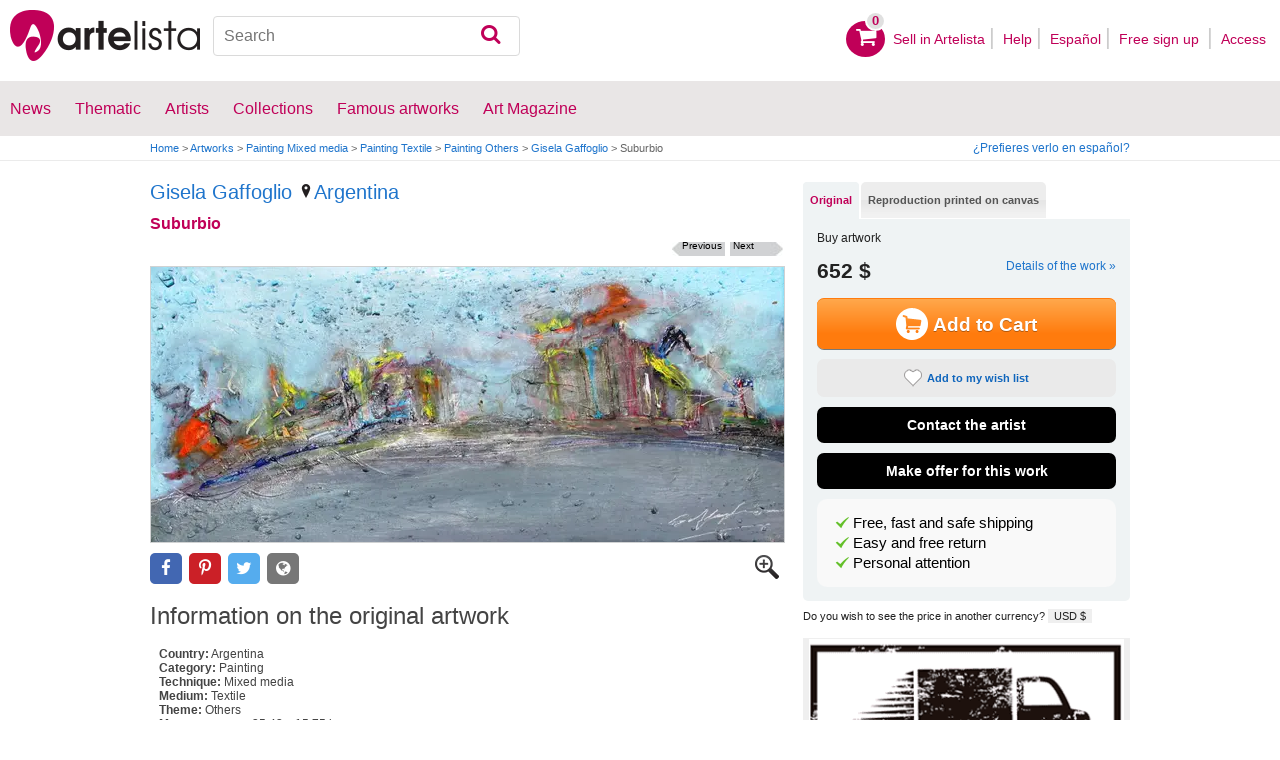

--- FILE ---
content_type: text/html; charset=utf-8
request_url: https://www.artelista.com/en/artwork/3027276474010825-suburbio.html
body_size: 13811
content:
<!doctype html>
<html lang="en" prefix="og: http://ogp.me/ns#">
	<head>
				<meta charset="utf-8">

		<meta name="viewport" content="width=device-width, initial-scale=1, minimum-scale=1, maximum-scale=5">

		<title>Suburbio, Gisela Gaffoglio - Artelista</title>
		<meta name="description" content="Buy Suburbio - Painting from Gisela Gaffoglio for 652,00 USD on Artelista, with free shipping and return worldwide">
		<meta name="keywords" content="Mixed media,Textile,Others,Painting">

		<meta name="apple-mobile-web-app-title" content="Artelista">
		<meta name="application-name" content="Artelista">
		<meta name="theme-color" content="#C00058">
		<meta name="msapplication-TileColor" content="#B91D47">

        
		<meta property="og:title" content="Suburbio, Gisela Gaffoglio - Artelista"/>
<meta property="og:url" content="https://www.artelista.com/en/artwork/3027276474010825-suburbio.html"/>
<meta property="og:image" content="https://artwork.art-cdn.com/1101159/gigigaffoglio-pintura-suburbio_633x550.jpg"/>
<meta property="og:site_name" content="Artelista"/>
<meta property="og:description" content="Buy Suburbio - Painting from Gisela Gaffoglio for 652,00 USD on Artelista, with free shipping and return worldwide"/>
<meta property="fb:app_id" content="155847597772439"/>

                <link rel="dns-prefetch" href="https://res.art-cdn.com">
        <link rel="dns-prefetch" href="https://artwork.art-cdn.com">
        <link rel="dns-prefetch" href="https://user.art-cdn.com">
        <link rel="dns-prefetch" href="https://www.googletagmanager.com">
        <link rel="dns-prefetch" href="https://pagead2.googlesyndication.com">

				<link rel="apple-touch-icon" sizes="180x180" href="https://res.art-cdn.com/images/logo/icon/apple-touch-icon.png">
		<link rel="icon" type="image/png" sizes="32x32" href="https://res.art-cdn.com/images/logo/icon/favicon-32x32.png">
		<link rel="icon" type="image/png" sizes="16x16" href="https://res.art-cdn.com/images/logo/icon/favicon-16x16.png">
		<link rel="manifest" href="https://res.art-cdn.com/site.webmanifest">
		<link rel="mask-icon" href="https://res.art-cdn.com/images/logo/icon/safari-pinned-tab.svg" color="#C00058">
		<link rel="shortcut icon" href="https://res.art-cdn.com/images/logo/icon/favicon.ico">

							
			<link rel="alternate" hreflang="en" href="https://www.artelista.com/en/artwork/3027276474010825-suburbio.html">
			<link rel="alternate" hreflang="es" href="https://www.artelista.com/obra/3027276474010825-suburbio.html">
		
				<link rel="stylesheet" href="https://res.art-cdn.com/19.2/css/principales.css">

									<link rel="stylesheet" href="https://res.art-cdn.com/19.2/css/obra2.css">
					
					<link rel="stylesheet" href="https://res.art-cdn.com/19.2/css/ficha.css">
		
		
		
					<link rel="stylesheet" href="https://res.art-cdn.com/19.2/css/libs/1.8.23.jquery-ui.css">
		
		<link rel="stylesheet" href="https://res.art-cdn.com/19.2/css/libs/fancybox/jquery.fancybox-1.3.4.css">

		
		
		
		
		
		
		
		
		<link rel="stylesheet" href="https://res.art-cdn.com/19.2/css/responsive.css">

				
		<script>
		window["gtag_enable_tcf_support"] = true;
</script>
<script async src="https://www.googletagmanager.com/gtag/js?id=G-1VML66L1LS"></script>
<script>
	window.dataLayer = window.dataLayer || [];
	function gtag(){dataLayer.push(arguments);}

		gtag("consent", "default", {
		"ad_user_data": "denied",
		"ad_personalization": "denied",
		"ad_storage": "denied",
		"analytics_storage": "denied",
		"wait_for_update": 500
	});

		window.googlefc = window.googlefc || {};
	window.googlefc.callbackQueue = window.googlefc.callbackQueue || [];

	window.googlefc.callbackQueue.push({
		"CONSENT_DATA_READY": () => __tcfapi("addEventListener", 2.2, (data) => {
			if (data.gdprApplies) {
								gtag("consent", "update", {
										"analytics_storage": data.publisher.consents["8"] ? "granted" : "denied"
				});
			} else {
								gtag("consent", "update", {
					"ad_user_data": "granted",
					"ad_personalization": "granted",
					"ad_storage": "granted",
					"analytics_storage": "granted"
				});
			}
		})
	});

		gtag("js", new Date());
	gtag("config", "G-1VML66L1LS", {
				"currency": "USD",
		"transport_type": "beacon"
	});

	</script>
			<script>
		var googletag = googletag || {};
		googletag.cmd = googletag.cmd || [];

		(function() {
			var gads = document.createElement('script');
			gads.async = true;
			gads.type = 'text/javascript';
			var useSSL = 'https:' == document.location.protocol;
			gads.src = (useSSL ? 'https:' : 'http:') +
			'//www.googletagservices.com/tag/js/gpt.js';
			var node = document.getElementsByTagName('script')[0];
			node.parentNode.insertBefore(gads, node);
		})();
	</script>
		<script>
	navigator.sendBeacon && navigator.sendBeacon(atob("aHR0cHM6Ly93d3cuYXJ0ZWxpc3RhLmNvbS9lbi9zdGF0cw=="), '{"awv":[1102158,1768697438,"ad54e26a361ba2ff14064ecca018eed91a3157231f80d2f9f0d8eaaf69444d67"]}');
</script>
	</head>

	
	<body>
		<header id="dsk">
			<div id="header-first">
				<div id="header-mobile-left">
					<i data-menu="mobile-menu-header" class="mobile-menu-toggle fa fa-menu"></i>
				</div>

				<div class="fl-left logo">
					<a href="https://www.artelista.com/en/">
						<img src="https://res.art-cdn.com/img/logo/artelista.png" srcset="https://res.art-cdn.com/img/logo/artelista-2x.png 2x" title="Artelista The greatest art window" alt="Artelista The greatest art window" width="190" height="51">

											</a>
				</div>

				<div id="mobile-cart" data-append="header-cart" data-mq="mobile"></div>

				<div class="buscador-header" data-append="header-search" data-mq="desktop">
					<form id="frm_search" role="search" method="get" class="searchform" action="https://www.artelista.com/en/search_results.php">
						<div class="searchboxwrapper">
							<input class="searchbox" type="search" id="search_box" name="q" placeholder="Search" aria-label="Search">
							<button type="submit" class="searchsubmit action-btn no_popular_subjects fa fa-search" id="searchsubmit" aria-label="Search"></button>
						</div>
					</form>
				</div>

								<nav id="header-user-desktop">
					<ul class="fl-right private-menu" data-append="header-user" data-mq="desktop">
						<li id="header-cart-desktop" data-append="header-cart" data-mq="desktop">
							<a href="https://www.artelista.com/en/cartosc.html" class="cart" title="See cart">
								<div class="num-cart"><span id="itemCartsNumber">0</span></div>
								<div class="bg-pink-icon"><i class="fa fa-basket"></i></div>
							</a>
						</li>

													<li>
								<a href="https://www.artelista.com/en/selling-on-artelista.html">Sell ​​in Artelista</a>
							</li>
						
						<li>
							<a href="https://www.artelista.com/en/help.html">Help</a>
						</li>

						<li>
							<a href="https://www.artelista.com/obra/3027276474010825-suburbio.html" hreflang="es">Español</a>
						</li>

													<li>
								<a href="https://www.artelista.com/en/signup.html" class="trackevent" id="track_signup">Free sign up&nbsp;</a>
							</li>

							<li id="login-box-menu">
								<a href="https://www.artelista.com/en/login.php" rel="login-box" class="view-modal-box trackevent" id="track_login">Access</a>

								<i class="submenu-toggle fa fa-up-dir"></i>

								<div class="ventana-modal submenu" id="login-box">
									<div class="flecha"></div>
									<div id="ventana-modal-interior">
										<form method="post" action="https://www.artelista.com/en/login.php">
											<input type="email" placeholder="E-mail" name="email">
											<input type="password" style="margin-bottom:0" placeholder="Password" name="pass">

											<label id="login-box-remember">
												<input type="checkbox" value="1" name="recordar" checked>
												<span>Remember me</span>
											</label>

											<div id="login-box-button">
												<button type="submit" class="button-fucsia">Access</button>
											</div>

											<a href="https://www.artelista.com/en/renew.php" class="modal-password">Forgot your password?</a>
											<div class="recaptcha"></div>

<div class="recaptcha-text">
	Protected by reCAPTCHA | <a href="https://policies.google.com/privacy?hl=en" target="_blank" rel="noopener">Privacy</a> - <a href="https://policies.google.com/terms?hl=en" target="_blank" rel="noopener">Terms</a>
</div>

<div class="form-orders-error recaptcha-error error-g-recaptcha-response">
	<p>It is necessary to validate that you are not a robot.</p>
</div>											<div class="clearfix"></div>
										</form>
									</div>
								</div>
							</li>
											</ul>
				</nav>

											</div>

			<div class="clear"></div>

							<div class="header-second">
					<nav>
						<ul class="menu-general" data-append="header-menu" data-mq="desktop">
							<li>
								<a href="https://www.artelista.com/en/pro/art-T0ENP0E0V0-0-0Lall.html">News</a>
								<i class="submenu-toggle fa fa-up-dir"></i>

								<div class="submenu">
									 <div class="col_1">
										<ul>
											<li><a href="https://www.artelista.com/en/pro/painting-T1ENP0E0V0-0-0Lall.html">Painting</a></li>
											<li><a href="https://www.artelista.com/en/pro/sculpture-T2ENP0E0V0-0-0Lall.html">Sculpture</a></li>
											<li><a href="https://www.artelista.com/en/pro/drawing-T3ENP0E0V0-0-0Lall.html">Drawing</a></li>
											<li><a href="https://www.artelista.com/en/pro/photography-T5ENP0E0V0-0-0Lall.html">Photography</a></li>
											<li><a href="https://www.artelista.com/en/pro/engravings-technique-screen-printing-T4ENP0E0V0-0-0Lall.html">Engravings</a></li>
											<li><a href="https://www.artelista.com/en/pro/collage-T6ENP0E0V0-0-0Lall.html">Collage</a></li>
											<li><a href="https://www.artelista.com/en/pro/net-artdigital-art-T8ENP0E0V0-0-0Lall.html">NetArt</a></li>
										</ul>
									</div>

									<div class="col_1">
										<ul>
											<li><a href="https://www.artelista.com/en/pro.html">Professional artists</a></li>
										</ul>
									</div>
								</div>
							</li>

							<li>
								<a href="https://www.artelista.com/en/catalogue.html">Thematic</a>
								<i class="submenu-toggle fa fa-up-dir"></i>

								<div class="submenu">
																												<div class="col_1">
											<ul>
																																							<li><a href="https://www.artelista.com/en/tags/abstract">Abstract</a></li>
																																																				<li><a href="https://www.artelista.com/en/tags/cities">Urban</a></li>
																																																				<li><a href="https://www.artelista.com/en/tags/landscape">Landscape</a></li>
																																																				<li><a href="https://www.artelista.com/en/tags/marine">Marine</a></li>
																																																				<li><a href="https://www.artelista.com/en/tags/ethnic">Ethnic</a></li>
																																				</ul>
										</div>
																			<div class="col_1">
											<ul>
																																							<li><a href="https://www.artelista.com/en/tags/nudes">Nudes</a></li>
																																																				<li><a href="https://www.artelista.com/en/tags/figure">Figure</a></li>
																																																				<li><a href="https://www.artelista.com/en/tags/animals">Animals</a></li>
																																																				<li><a href="https://www.artelista.com/en/tags/music">Music</a></li>
																																																				<li><a href="https://www.artelista.com/en/tags/interior+views">Interiors</a></li>
																																				</ul>
										</div>
																			<div class="col_1">
											<ul>
																																							<li><a href="https://www.artelista.com/en/tags/portrait">Portrait</a></li>
																																																				<li><a href="https://www.artelista.com/en/tags/still+life">Still lifes</a></li>
																																																				<li><a href="https://www.artelista.com/en/tags/floral">Floral</a></li>
																																																				<li><a href="https://www.artelista.com/en/tags/sport">Sports</a></li>
																																																				<li><a href="https://www.artelista.com/en/tags/historic">History</a></li>
																																				</ul>
										</div>
																			<div class="col_1">
											<ul>
																																																</ul>
										</div>
																	</div>
							</li>

							<li>
								<a href="https://www.artelista.com/en/artist/a" class="trackevent" id="track_artistas">Artists</a>
								<i class="submenu-toggle fa fa-up-dir"></i>

								<div class="submenu">
									<div class="col_1">
										<ul>
											<li><a href="https://www.artelista.com/en/artist/a-Spain_P1.html" title="Artists from Spain">Spain</a></li>
											<li><a href="https://www.artelista.com/en/artist/a-Argentina_P10.html" title="Artists from Argentina">Argentina</a></li>
											<li><a href="https://www.artelista.com/en/artist/a-Mexico_P118.html" title="Artists from Mexico">Mexico</a></li>
											<li><a href="https://www.artelista.com/en/artist/a-Colombia_P41.html" title="Artists from Colombia">Colombia</a></li>
											<li><a href="https://www.artelista.com/en/artist/a-Chile_P38.html" title="Artists from Chile">Chile</a></li>
										</ul>
									</div>

									<div class="col_1">
										<ul>
											<li><a href="https://www.artelista.com/en/artist/a" title="Artists from all over the world">Artists from all over the world</a></li>
											<li><a href="https://www.artelista.com/en/famous-artists">Famous artists</a></li>
										</ul>
									</div>
								</div>
							</li>

															<li>
									<span class="menu-element-nolink trackevent" id="track_colecciones">Collections</span>
									<i class="submenu-toggle fa fa-up-dir"></i>

									<div class="submenu">
																					<div class="col_1">
												<ul>
																											<li><a href="https://www.artelista.com/en/art-collections/nude-1007.html" title="Nude">Nude</a></li>
																											<li><a href="https://www.artelista.com/en/art-collections/affordable-abstract-paintings-1023.html" title="Affordable abstract paintings">Affordable abstract paintings</a></li>
																											<li><a href="https://www.artelista.com/en/art-collections/figurative-realism-1037.html" title="Figurative Realism">Figurative Realism</a></li>
																											<li><a href="https://www.artelista.com/en/art-collections/urban-landscapes-1044.html" title="Urban landscapes">Urban landscapes</a></li>
																											<li><a href="https://www.artelista.com/en/art-collections/sculpture-1046.html" title="Sculpture">Sculpture</a></li>
																									</ul>
											</div>
																					<div class="col_1">
												<ul>
																											<li><a href="https://www.artelista.com/en/art-collections/specially-discounted-artworks-1051.html" title="Specially discounted artworks">Specially discounted artworks</a></li>
																											<li><a href="https://www.artelista.com/en/art-collections/portraits-1057.html" title="Portraits">Portraits</a></li>
																											<li><a href="https://www.artelista.com/en/art-collections/surrealism-and-fantastic-realism-1059.html" title="Surrealism and Fantastic Realism">Surrealism and Fantastic Realism</a></li>
																											<li><a href="https://www.artelista.com/en/art-collections/gran-via-madrid-1060.html" title="Gran Via, Madrid">Gran Via, Madrid</a></li>
																											<li><a href="https://www.artelista.com/en/art-collections/hyperrealistic-still-lifes-1062.html" title="Hyperrealistic Still lifes">Hyperrealistic Still lifes</a></li>
																									</ul>
											</div>
																			</div>
								</li>
							
                            <li>
                                <a href="https://www.artelista.com/en/famous-artworks">Famous artworks</a>
                                <i class="submenu-toggle fa fa-up-dir"></i>

                                <div class="submenu">
                                    <div class="col_1">
                                        <ul>
                                            <li><a href="https://www.artelista.com/en/@caspar-david-friedrich">Caspar David Friedrich</a></li>
                                            <li><a href="https://www.artelista.com/en/@claude-monet">Claude Monet</a></li>
                                            <li><a href="https://www.artelista.com/en/@diego-velazquez">Diego Velázquez</a></li>
                                            <li><a href="https://www.artelista.com/en/@edouard-manet">Edouard Manet</a></li>
                                            <li><a href="https://www.artelista.com/en/@francisco-de-goya">Francisco de Goya</a></li>
                                        </ul>
                                    </div>

                                    <div class="col_1">
                                        <ul>
                                            <li><a href="https://www.artelista.com/en/@gustav-klimt">Gustav Klimt</a></li>
                                            <li><a href="https://www.artelista.com/en/@hieronymus-bosch">Hieronymus Bosch</a></li>
                                            <li><a href="https://www.artelista.com/en/@paul-cezanne">Paul Cezanne</a></li>
                                            <li><a href="https://www.artelista.com/en/@paul-gauguin">Paul Gauguin</a></li>
                                            <li><a href="https://www.artelista.com/en/@peter-paul-rubens">Peter Paul Rubens</a></li>
                                        </ul>
                                    </div>

                                    <div class="col_1">
                                        <ul>
                                            <li><a href="https://www.artelista.com/en/@pierre-auguste-renoir">Pierre Auguste Renoir</a></li>
                                            <li><a href="https://www.artelista.com/en/@raphael">Raphael</a></li>
                                            <li><a href="https://www.artelista.com/en/@sandro-botticelli">Sandro Botticelli</a></li>
                                            <li><a href="https://www.artelista.com/en/@tiziano">Tiziano</a></li>
                                            <li><a href="https://www.artelista.com/en/@vincent-van-gogh">Vincent van Gogh</a></li>
                                        </ul>
                                    </div>
                                </div>
                            </li>

							<li>
								<a href="https://www.artelista.com/blog/" target="_blank" class="trackevent" id="track_blog">Art Magazine</a>
								<i class="submenu-toggle fa fa-up-dir"></i>

								<div class="submenu">
									<div class="col_1">
										<ul>
											<li><a href="https://www.artelista.com/blog/category/nuestros-artistas/desde-mi-taller-nuestros-artistas/" target="_blank">From my studio</a></li>
											<li><a href="https://www.artelista.com/blog/category/nuestros-artistas/la-critica-nuestros-artistas/" target="_blank">Review</a></li>
											<li><a href="https://www.artelista.com/blog/category/recursos-para-artistas/" target="_blank">Resources for artists</a></li>
											<li><a href="https://www.artelista.com/blog/category/maestros-del-arte/" target="_blank">Great masters</a></li>
										</ul>
									</div>
								</div>
							</li>
						</ul>
					</nav>
				</div>
			
			<div id="mobile-menu-header" class="mobile-menu menu-left">
				<div class="mobile-menu-cont">
					<ul class="mobile-search">
						<li data-append="header-search" data-mq="mobile"></li>
					</ul>

					<ul data-append="header-user" data-mq="mobile"></ul>
					<ul data-append="header-menu" data-mq="mobile"></ul>
				</div>

				<i class="mobile-menu-close fa fa-cancel"></i>
			</div>

					</header>

									<div id="header2">
					<div class="centrar">
						<div id="camino">
							<h2>
								<span><a href="https://www.artelista.com/en/">Home</a> <span class="separator">&gt;</span> <a href="https://www.artelista.com/en/catalogue.html">Artworks</a> <span class="separator">&gt;</span> <a href="https://www.artelista.com/en/painting-technique-mixed-media-T1ENP0E0V0-0-0LallA31.html">Painting Mixed media</a> <span class="separator">&gt;</span> <a href="https://www.artelista.com/en/painting-medium-textile-T1ENP0E0V0-0-0LallA45.html">Painting Textile</a> <span class="separator">&gt;</span> <a href="https://www.artelista.com/en/painting-theme-others-T1ENP0E0V0-0-0LallA134.html">Painting Others</a> <span class="separator">&gt;</span> <a href="https://gigigaffoglio.artelista.com/en/">Gisela Gaffoglio</a> <span class="separator">&gt;</span> Suburbio</span>
							</h2>

							<div id="alternate-lang-desktop" data-append="alternate-lang" data-mq="desktop">
								<a href="https://www.artelista.com/obra/3027276474010825-suburbio.html" hreflang="es" class="trackevent" id="alternate-lang">¿Prefieres verlo en español?</a>
							</div>

							<div class="borrar"></div>
						</div>
					</div>
				</div>
			
								<div id="obra" class="centrar" itemscope itemtype="https://schema.org/Painting">
		<div id="izq">
				<div id="cabecera_obras">
			<div class="cabecera_titulo">
				<h2 style="font-size: 20px;line-height: inherit;"><a href="https://gigigaffoglio.artelista.com/en/" title="Gisela Gaffoglio" itemprop="author">Gisela Gaffoglio</a>
					<span><a href="https://www.artelista.com/en/painting-from-argentina-T1ENP10E0V0-0-0Lall.html" title="Painting Argentina"><img alt="Location" src="https://res.art-cdn.com/images/locator1.png" loading="lazy"/>Argentina</a></span>
				</h2>

				<h1 itemprop="name" lang="es">Suburbio</h1>

                <div class="flechas_navegacion">
											<div class="flecha_siguiente"><a href="https://www.artelista.com/en/artwork/3767410683612549-la-ciudad-de-la-autopista.html" class="js_flecha_siguiente">Next</a></div>
					
											<div class="flecha_anterior"><a href="https://www.artelista.com/en/artwork/5074027356183930-mis-pensamientos-vendida.html" class="js_flecha_anterior">Previous</a></div>
									</div>
				<div class="borrar"></div>
            </div>

            
            <div class="img_ficha_obra">
				<a href="https://artwork.art-cdn.com/1101159/gigigaffoglio-pintura-suburbio.jpg" title="Suburbio" lang="es" class="zoom" target="_blank">
<img src="https://artwork.art-cdn.com/1101159/gigigaffoglio-pintura-suburbio_633x550.jpg" srcset="https://artwork.art-cdn.com/1101159/gigigaffoglio-pintura-suburbio_633x550@2x.jpg 2x" alt="Suburbio Mixed media Textile Others" itemprop="image" id="js_img_share" class="item-image" width="633" height="275" data-copyright="2015 Gisela Gaffoglio" style="background-color:#939ea3">
</a>
            </div>

				<div class="share-cont share-only-icon" data-url="https://www.artelista.com/en/artwork/3027276474010825-suburbio.html" data-text="Suburbio by Gisela Gaffoglio" data-image="https://artwork.art-cdn.com/1101159/gigigaffoglio-pintura-suburbio_633x550.jpg">
		<a href="https://www.facebook.com/sharer.php?s=100&amp;p%5Btitle%5D=&amp;p%5Bsummary%5D=Suburbio+by+Gisela+Gaffoglio&amp;p%5Burl%5D=https%3A%2F%2Fwww.artelista.com%2Fen%2Fartwork%2F3027276474010825-suburbio.html&amp;p%5Bimages%5D%5B0%5D=https%3A%2F%2Fartwork.art-cdn.com%2F1101159%2Fgigigaffoglio-pintura-suburbio_633x550.jpg" title="Share on Facebook" target="_blank" rel="noopener" class="share share-facebook">
			<i class="fa fa-facebook"></i>		</a>

		<a href="https://www.pinterest.com/pin/create/bookmarklet/?media=https%3A%2F%2Fartwork.art-cdn.com%2F1101159%2Fgigigaffoglio-pintura-suburbio_633x550.jpg&url=https%3A%2F%2Fwww.artelista.com%2Fen%2Fartwork%2F3027276474010825-suburbio.html&is_video=false&description=Suburbio+by+Gisela+Gaffoglio" title="Share on Pinterest" target="_blank" rel="noopener" class="share share-pinterest">
			<i class="fa fa-pinterest"></i>		</a>

		<a href="https://twitter.com/intent/tweet?text=Suburbio+by+Gisela+Gaffoglio+https%3A%2F%2Fwww.artelista.com%2Fen%2Fartwork%2F3027276474010825-suburbio.html" title="Share on Twitter" target="_blank" rel="noopener" class="share share-twitter">
			<i class="fa fa-twitter"></i>		</a>

		<button type="button" class="share share-url" title="Copy link to clipboard" data-tooltip="Link copied to clipboard">
			<i class="fa fa-globe"></i>		</button>

		<button type="button" class="share share-api">
			<i class="fa fa-share"></i>		</button>
	</div>

							<div class="btn_ampliar">
					<a href="https://artwork.art-cdn.com/1101159/gigigaffoglio-pintura-suburbio.jpg" target="_blank" title="Enlarge" data-caption="Suburbio" class="zoom">
						<img alt="Zoom in" src="https://res.art-cdn.com/img/obra/ampliar.png" width="24" height="24"/>
					</a>
				</div>
			
		<div class="borrar"></div>
		</div> 		<div class="borrar"></div>

		<div data-append="artwork-tabs" data-mq="mobile"></div>

				<h2 style="margin-bottom: 10px;">Information on the original artwork</h2>
                <div id="info_obra" class="artwork_info">

                    <ul>
                        <li><b>Country:</b> Argentina</li>
                        <li><b>Category:</b> <span itemprop="genre">Painting</span></li>
                        <li><b>Technique:</b> Mixed media</li><li><b>Medium:</b> Textile</li><li><b>Theme:</b> Others</li>                                                    <li><b>Measurements:</b> 35.43 x 15.75 in</li>
                                                                            <li><b>At Artelista since:</b> <span itemprop="datePublished" content="2015-09-09 00:00:00">Wednesday 9th of September 2015</span></li>
						                                                                            <li><b>Tags:</b> <span  itemprop="keywords"><a href="https://www.artelista.com/en/tags/casas" class="js_tags">casas</a>, <a href="https://www.artelista.com/en/tags/caserio" class="js_tags">caserio</a>, <a href="https://www.artelista.com/en/tags/barrio" class="js_tags">barrio</a>, <a href="https://www.artelista.com/en/tags/suburbio" class="js_tags">suburbio</a>, <a href="https://www.artelista.com/en/tags/arte-emergente" class="js_tags">arte emergente</a>, <a href="https://www.artelista.com/en/tags/affordable-art" class="js_tags">affordable art</a></span></li>
                                            </ul>
                    <p>
                    	                    		© All rights reserved                    	                    </p>

		</div>                                 <div class="borrar no-borrar-lowres"></div>
                <h2>Artwork description</h2>
                <div class="artwork_info">
                    <p itemprop="description" lang="es">Este caserio tan típico de las afueras de la ciudad está lleno de color, movimiento y alegría.</p>
                </div>
                                <h2>Artist information</h2>
                <div class="artwork_bio">
                                    	<p style="float:right;">See more information about <a href="https://gigigaffoglio.artelista.com/en/" title="Gisela Gaffoglio">Gisela Gaffoglio</a></p>
                </div>

                	                <a href="#view-form-orders" id="contact-form-bottom" class="button-ficha flat black contact-form" target="_blank">
	                    Contact the artist	                </a>
                
                <div class="borrar"></div>

        		<div id="comentarios_obras">
			                        <input type="hidden" value="1102158" id="view-artComments">
                        <div class="titulo_obra2">
                            <ul class="left">
                                <li class="left"><img id="flecha_art" src="https://res.art-cdn.com/img/obra/flecha.png" alt="Arrow" height="6" width="6" />Reviews (0)</li>
                            </ul>
                        </div>
                        <div class="caja-01 margen-25" id="div-artComments"></div>
						<div class="borrar"></div>
		</div>                
                                                     <div id="recomendacion_artelista">
			<div class="titulo_obra">Artelista recommendations</div>
                                                <div class="links_relacionadas">
                            <p><a href="https://www.artelista.com/en/painting-theme-others-T1ENP0E0V0-0-0LallA134.html" target="_top" class="js_relatedSearch">See other paintings by Others</a></p>
			</div>
                        			<div class="imagenes_recomendadas">
									<a href="https://www.artelista.com/en/artwork/6928458948926474-laeleia.html" target="_top" title="Laeléia" class="js_related">
						<img src="https://artwork.art-cdn.com/1140415/carla-fatio-pintura-laeleia_119x91.jpg" srcset="https://artwork.art-cdn.com/1140415/carla-fatio-pintura-laeleia_119x91@2x.jpg 2x" alt="Laeléia" width="98" height="91" loading="lazy" style="background-color:#8b6d6a">
					</a>
									<a href="https://www.artelista.com/en/artwork/9083994651888042-rosa-em-eros.html" target="_top" title="Rosa em Eros" class="js_related">
						<img src="https://artwork.art-cdn.com/1140413/carla-fatio-pintura-rosa-em-eros_119x91.jpg" srcset="https://artwork.art-cdn.com/1140413/carla-fatio-pintura-rosa-em-eros_119x91@2x.jpg 2x" alt="Rosa em Eros" width="119" height="88" loading="lazy" style="background-color:#6f5f64">
					</a>
									<a href="https://www.artelista.com/en/artwork/5509670230999577-bajando-la-tarde.html" target="_top" title="Bajando la tarde" class="js_related">
						<img src="https://artwork.art-cdn.com/1136790/gigigaffoglio-pintura-bajando-la-tarde_119x91.jpg" srcset="https://artwork.art-cdn.com/1136790/gigigaffoglio-pintura-bajando-la-tarde_119x91@2x.jpg 2x" alt="Bajando la tarde" width="61" height="91" loading="lazy" style="background-color:#c9c7bc">
					</a>
									<a href="https://www.artelista.com/en/artwork/8996034876449380-la-usina-creativa.html" target="_top" title="La usina creativa" class="js_related">
						<img src="https://artwork.art-cdn.com/1131564/gigigaffoglio-pintura-la-usina-creativa_119x91.jpg" srcset="https://artwork.art-cdn.com/1131564/gigigaffoglio-pintura-la-usina-creativa_119x91@2x.jpg 2x" alt="La usina creativa" width="105" height="91" loading="lazy" style="background-color:#a1a595">
					</a>
							</div>
                                                <div class="links_relacionadas">
                            <p><a href="https://www.artelista.com/en/category/painting.html" target="_top" class="js_relatedSearch">See pictures with other techniques</a></p>
			</div>
                        <div class="related-links imagenes_recomendadas" style="margin-bottom:10px;">

                           <a class="js_relatedSearch" href="https://www.artelista.com/en/painting-technique-watercolour-T1ENP0E0V0-0-0LallA2.html" target="_top" title="Paintings Watercolor" style="margin-left: 45px;">Paintings Watercolor</a>
                           <a class="js_relatedSearch" href="https://www.artelista.com/en/painting-technique-acrylic-T1ENP0E0V0-0-0LallA3.html" target="_top" title="Paintings Acrylic" style="margin-left: 55px;">Paintings Acrylic</a>
                           <a class="js_relatedSearch" href="https://www.artelista.com/en/painting-technique-oil-T1ENP0E0V0-0-0LallA1.html" target="_top" title="Paintings Oil" style="margin-left: 65px;">Paintings Oil</a>
                           <a class="js_relatedSearch" href="https://www.artelista.com/en/painting-technique-glazing-T1ENP0E0V0-0-0LallA27.html" target="_top" title="Paintings Stained glass" style="margin-left: 75px;">Paintings Stained glass</a>
			</div>


                        		</div>                 
		                		<div id="busquedas_relacionadas">
			<div class="titulo_obra">Related searches</div>
			<div class="links_relacionadas">

                                 <p><a href="https://www.artelista.com/en/painting-from-argentina-T1ENP10E0V0-0-0Lall.html" class="js_relatedSearch">Painting Argentina</a></p><p><a href="https://www.artelista.com/en/painting-price-from-501-to-1000euros-T1ENP0E202V0-0-0Lall.html" class="js_relatedSearch">Painting from 583 to 1162 $</a></p><p><a href="https://www.artelista.com/en/painting-technique-mixed-media-T1ENP0E0V0-0-0LallA31.html" class="js_relatedSearch">Sale of paintings Mixed media</a></p><p><a href="https://www.artelista.com/en/painting-medium-textile-T1ENP0E0V0-0-0LallA45.html" class="js_relatedSearch">Painting Textile</a></p><p><a href="https://www.artelista.com/en/painting-theme-others-T1ENP0E0V0-0-0LallA134.html" class="js_relatedSearch">Sale of paintings Others</a></p><p><a href="https://www.artelista.com/en/painting-technique-mixed-media-theme-others-T1ENP0E0V0-0-0LallA31-134.html" class="js_relatedSearch">To buy Mixed media Others</a></p>			</div>
		</div>
                                
        <div class="derechos_inapropiados">
				<div class="derechos_reservados"><button type="button" class="inapropiado-enlace link" data-id="1102158" id="watch-flag" title="Inappropriate content">Inappropriate content?</button></div>
				<div class="borrar"></div>
				<div class="inapropiado-mensaje" id="watch-flag-content" style="display:none;"></div>
		</div>
                
	</div> 		<div id="der">
                <div data-append="artwork-tabs" data-mq="desktop">
	<div id="tabs">
		
					
					
	    <ul>
	        	        	<li><a href="#tabs-1" class="js-tab">Original</a></li>
	        
	        		        		            <li><a href="#tabs-3" class="js-tab">Reproduction printed on canvas</a></li>
		        				    </ul>

	    	    	    <div id="tabs-1">
	        <div class="precios-fichanueva" style="display:none;">
                <h3>Buy print</h3>

	            <form action="https://www.artelista.com/en/cartosc.html" method="POST" id="artwork_original_form" >
	                <input type="hidden" name="id_artwork" value="1102158">
	                <input type="hidden" name="type" value="original">
	                <div class="contenedor-input original contenedor-input-press tooltip-foto-ficha-original"><input type="radio" name="precios_original" value="original" checked><span>Unique piece</span> 35.43 x 15.75 in<span class="precio">652 $</span></div>
	                <div class="borrar"></div>
	            </form>
	        </div>

	        <div class="comprar-fichanueva" style="padding-bottom:0px;margin-top: 0px;margin-bottom: 5px;">
                <h3>Buy artwork</h3>

	            <div itemprop="offers" itemscope itemtype="https://schema.org/Offer" class="precio-final-fichanueva">
	                 <span itemprop="price">652 $</span>
	                 <a href="#info_obra" class="show_modal_info">Details of the work »</a>
	                 
	                 


	                 <div class="masinfo-fichanueva">
	                    	                    	<button type="button" title="To buy" id="addToCart" class="button-ficha">
	                    		<img src="https://res.art-cdn.com/img/blanco3.png" alt="Shopping cart" width="32" height="32">Add to Cart	                    	</button>
	                   
	                   <button type="button" class="button-ficha flat gray marcar-favorito js_no_fav_select tooltip btn_megusta" data-artwork-id="1102158">
	                   		<i></i>Add to my wish list	                   </button>

	                   <a href="https://www.artelista.com/en/favourites.html" class="button-ficha flat gray marcar-favorito js_fav_select tooltip" target="_blank" style="display:none">
	                   		<i></i>Added to your wish list	                   </a>

	          			<a href="#view-form-orders" class="button-ficha flat black contact-form" target="_blank">
	                        Contact the artist	              		</a>

							                  	 <a href="#view-hacer-oferta" class="button-ficha flat black contact-oferta" target="_blank">
	                       	Make offer for this work	                     </a>
							                </div>
	            </div>
	            <div class="borrar"></div>
	            <div class="obra-caja-motivos">
	            <ul>
	                <li>
	                	<button type="button" class="link" style="color:black" data-modal="warranty_shipping">Free, fast and safe shipping</button>
	                </li>
	                <li>
	                    <button type="button" class="link" style="color:black" data-modal="warranty_return">Easy and free return</button>
	                </li>
	                <li>
	                	<button type="button" class="link" style="color:black" data-modal="warranty_customer_service">Personal attention</button>
	                </li>

	            </ul>

	        </div>

	        </div>
	    </div>

	    
	    	    		    		    			    <div id="tabs-3">
			        <div class="precios-fichanueva">
                        <h3>Buy print</h3>

			            <form>
			                <div class="contenedor-input contenedor-input-press tooltip-foto-ficha"><input type="radio" name="precios_2" value="s" class="js_size_selector" checked><span>Little</span> 18.6 x 7.9 in<span class="precio" id="js_price_2_s">210 $</span></div>
			                <div class="borrar"></div>
			                <div class="contenedor-input tooltip-foto-ficha"><input type="radio" name="precios_2" class="js_size_selector" value="l"><span>Medium</span> 36.3 x 15.8 in<span class="precio" id="js_price_2_l">354 $</span></div>
			                <div class="borrar"></div>
			                <div class="contenedor-input tooltip-foto-ficha"><input type="radio" name="precios_2" class="js_size_selector" value="xl"><span>Big</span> 54 x 23.3 in<span class="precio" id="js_price_2_xl">447 $</span></div>
			                <div class="borrar"></div>
			                <div class="contenedor-input tooltip-foto-ficha">
			                   <input type="radio" name="precios_2" class="js_size_selector" value="custom"><span>Personalized</span><span style="display: none;">18.6 x 7.9 in</span><span class="precio" id="js_price_2_custom" style="display:none;">210 $</span>			                    <div class="contenedor-medidas-personalizadas" id="js_custom_slider_2" style="display:none;">
			                        <div class="medidas_cuadros no_seleccionable">
			                            <input type="hidden" id="the_width_2" value="470">
			                            <input type="hidden" id="the_height_2" value="200">

			                            <input type="hidden" id="the_width_2_s" value="470">
			                            <input type="hidden" id="the_height_2_s" value="200">

			                            <input type="hidden" id="the_width_2_l" value="920">
			                            <input type="hidden" id="the_height_2_l" value="400">

			                            <input type="hidden" id="the_width_2_xl" value="1370">
			                            <input type="hidden" id="the_height_2_xl" value="590">

			                            <input type="hidden" id="the_max_width_2">

			                            <p><i>Choose your size:</i> <span id="size_actual_2" >18.2 x 7.9 in</span></p>
			                            <div class="medidas_cuadros_centro">
			                                <div class="cuadro_min minslide" id="cuadromin_2">Min</div>
			                                <div class="prueba_flecha"><img src="https://res.art-cdn.com/img/obra/slider_izq.png" alt="Left slider" height="18" width="25" class="minslide" id="min_2"/></div>
			                                <div class="opciones-repro-deslizador">
			                                    <div class="deslizador-slide">
			                                        <div class="opciones-repro-deslizador-slider size_slider" id="size_slider_2"></div>
			                                    </div>
			                                    </div>
			                                <div class="prueba_flecha2"><img src="https://res.art-cdn.com/img/obra/slider_der.png" alt="Left slider" height="18" width="21" class="maxslide" id="max_2"/></div>
			                                <div class="cuadro_max maxslide" id="cuadromax_2">Max</div>
			                            </div>
			                            <div class="borrar"></div>
			                            <div class="medida_min">18.6 x 7.9 in</div>
			                            <div class="medida_max">54 x 23.3 in</div>
			                            <div class="borrar"></div>
			                        </div>
			                    </div>
			                </div>
			                <div class="borrar"></div>
			            </form>
			        </div>
			        
			        <div class="comprar-fichanueva" style="padding-bottom: 5px;margin: 0;">
			            			                 <span id="final_price_2_min" style="font-size: 21px;font-weight: bold;">210 $</span>
			            
			            <div itemprop="offers" itemscope itemtype="https://schema.org/Offer" class="precio-final-fichanueva">
				            <div class="masinfo-fichanueva">
				                <p style="color:green;font-size: 14px;">Delivery between 5 and 7 days</p>

				                
			                    <a href="#artwork_masinfo" class="show_modal_masinfo" style="font-size: 0.5em;font-weight: 100;margin-left: 2px;">Details of the work »</a>

			                    			                    											<button type="button" title="To buy" id="print_2" class="button-ficha addToPrintCart" style="font-size: 0.9em;margin-bottom: 10px;">
				                    		<img src="https://res.art-cdn.com/img/blanco3.png" alt="Shopping cart" width="32" height="32"><span>Add to Cart</span>
				                    	</button>
			                    				                   	
			                   <button type="button" class="button-ficha flat gray marcar-favorito js_no_fav_select btn_megusta tooltip" data-artwork-id="1102158">
			                   		<i></i>Add to my wish list			                   </button>

			                   <a href="https://www.artelista.com/en/favourites.html" class="button-ficha flat gray marcar-favorito js_fav_select tooltip" target="_blank" style="display:none">
			                   		<i></i>Added to your wish list			                   </a>

												                    <a href="#view-form-orders" class="button-ficha flat black contact-form" target="_blank" style="color:white;padding-left: 0;background-color:black;font-size: 14px;" >
				                        Contact the artist				                    </a>
			         							            </div>
			            </div>
			            <div class="borrar"></div>
			            <div class="obra-caja-motivos">
			                <ul>
				                <li>
				                    <button type="button" class="link" style="color:black" data-modal="warranty_shipping">Free, fast and safe shipping</button>
				                </li>
				                <li>
				                	<button type="button" class="link" style="color:black" data-modal="warranty_return">Easy and free return</button>
				                </li>
				                <li>
				                    <button type="button" class="link" style="color:black" data-modal="warranty_customer_service">Personal attention</button>
				                </li>
				            </ul>
			            </div>
			        </div>
			    </div>
		    
	        <input type="hidden" id="id_artwork" value="1102158">

	        	            <input type="hidden" id="height_factor_2" value="0.4346485819975">
	            <input type="hidden" id="ini_size_slider_2" value="470">
	            <input type="hidden" id="fin_size_slider_2" value="1370">
	        	            <input type="hidden" id="height_factor_3" value="0.4346485819975">
	            <input type="hidden" id="ini_size_slider_3" value="470">
	            <input type="hidden" id="fin_size_slider_3" value="1370">
	        
	        <input type="hidden" id="user_size_symbol" value="in">
	        <input type="hidden" id="user_size_code" value="IN">

	        <form id="artwork_repro_form" action="https://www.artelista.com/en/cartosc.html" method="POST">
		        <input type="hidden" name="type" value="3" />
		        <input type="hidden" name="id_artwork" value="1102158" />
		        <input type="hidden" name="item_type" value="artwork" />
		        <input type="hidden" name="data" />
		        <input type="hidden" name="units" value="1" />
	        </form>
	    
        <div style="margin-top: 8px;">
            <span>
            Do you wish to see the price in another currency? <button type="button" class="only-currency-select" id="currency_price_change">USD $</button>
            </span>
        </div>
	</div>
</div>


<button type="button" title="Free shipping and return" id="banner-envio" style="display:block;margin-top:10px;text-align:center" data-modal="warranty_shipping">
	<img src="https://res.art-cdn.com/img/gratis327.png" alt="Free shipping and return" loading="lazy" style="width:auto;height:auto;max-width:100%"/>
</button>

<div style="width: 100%;box-sizing: border-box;" class="autor-caja-motivos" data-dynamic="artwork_security"></div>

<input type="hidden" id="js_selected_tab" value="0">



<div id="tooltip-foto"></div>
<div class="borrar" style="margin-bottom: 50px;"></div>


                <div class="borrar"></div>

                    		<div class="caja_imagenes">
                                                <div class="titulo_imagenes">
				<p>Works for sale <a href="https://gigigaffoglio.artelista.com/en/" title="Other works by Gisela Gaffoglio">Gisela Gaffoglio</a></p>
			</div>
			<div class="cuadro_imagenes">
                <a href="https://www.artelista.com/en/artwork/5888452169455812-allegro.html" title="Allegro" class="js_related" lang="es">
                    	<img src="https://artwork.art-cdn.com/1127193/gigigaffoglio-pintura-allegro_119x91.jpg" srcset="https://artwork.art-cdn.com/1127193/gigigaffoglio-pintura-allegro_119x91@2x.jpg 2x" alt="Allegro" width="85" height="91" loading="lazy" style="background-color:#968e76">
				</a><a href="https://www.artelista.com/en/artwork/6579108810728186-locura-en-azul.html" title="Locura en azul" class="js_related" lang="es">
                    	<img src="https://artwork.art-cdn.com/1042014/gigigaffoglio-pintura-desnudo-locura-en-azul_119x91.jpg" srcset="https://artwork.art-cdn.com/1042014/gigigaffoglio-pintura-desnudo-locura-en-azul_119x91@2x.jpg 2x" alt="Locura en azul" width="71" height="91" loading="lazy" style="background-color:#af9990">
				</a><a href="https://www.artelista.com/en/artwork/8385620815942787-resolviendo-el-problema.html" title="Resolviendo el problema" class="js_related" lang="es">
                    	<img src="https://artwork.art-cdn.com/1007998/gigigaffoglio-pintura-desnudo-resolviendo-el-problema_119x91.jpg" srcset="https://artwork.art-cdn.com/1007998/gigigaffoglio-pintura-desnudo-resolviendo-el-problema_119x91@2x.jpg 2x" alt="Resolviendo el..." width="70" height="91" loading="lazy" style="background-color:#a27a65">
				</a><a href="https://www.artelista.com/en/artwork/5077331367425607-eva-reclinandose-1.html" title="Eva reclinandose 1" class="js_related" lang="es">
                    	<img src="https://artwork.art-cdn.com/1051368/gigigaffoglio-pintura-desnudo-eva-reclinandose-1_119x91.jpg" srcset="https://artwork.art-cdn.com/1051368/gigigaffoglio-pintura-desnudo-eva-reclinandose-1_119x91@2x.jpg 2x" alt="Eva reclinandose 1" width="72" height="91" loading="lazy" style="background-color:#b89b80">
				</a>			</div>
                                            	<div class="titulo_imagenes te_inspiramos">
				<p>Problems finding what you are looking for? At artelista <a href="https://www.artelista.com/en/decorator.html" title="Get inspired" class="js_inspired">we inspire you</a></p>
			</div>
                        
                    <div class="borrar"></div>

		</div>

	</div> 	<div class="borrar"></div>
</div>
	<div style="display: none;">
	    <div id="view-form-orders" class="interior-fancy">
	        <div class="oferta-reproducciones">Contact the artist <img alt="Loading" src="https://res.art-cdn.com/img/ajax-loader.gif" width="16" height="16" style="display:none;" id="form-orders-loading"></div>

	        <form method="post" action="https://www.artelista.com/en/artwork/artwork_orders.php" id="form-orders">
	        	<p style="padding-bottom: 20px;margin-left: 5px;" id="contact-claim-comercial">
		          		            Fill in the following form to contact the artist (Artelista will receive a copy of the message).		          		        </p>

	            <input type="hidden" name="id_artwork" value="1102158">

		        		            <div class="caja-campo">
		                <label for="contact-name">First name</label>
		                <input type="text" name="name" id="contact-name"/>
		            </div>

		            <div class="form-orders-error" id="error-form-orders-name" style="display: none; padding-bottom: 9px; min-height: 30px; width: auto; color: #ED493C; font-weight: 700;">
		                <p>This field is required</p>
		            </div>

		            <div class="caja-campo">
		                <label for="contact-last_name">Surnames</label>
		                <input type="text" name="last_name" id="contact-last_name"/>
		            </div>

		            <div class="form-orders-error" id="error-form-orders-last_name" style="display: none; padding-bottom: 9px; min-height: 30px; width: auto; color: #ED493C; font-weight: 700;">
		                <p>This field is required</p>
		            </div>

		            <div class="caja-campo">
		                <label for="contact-email">E-mail</label>
		                <input type="email" name="email" id="contact-email"/>
		            </div>

		            <div class="form-orders-error" id="error-form-orders-email" style="display: none; padding-bottom: 9px; min-height: 30px; width: auto; color: #ED493C; font-weight: 700;">
		                <p>This field is required</p>
		            </div>

		            <label for="contact-pais">Country</label>

		            <select name="pais" id="contact-pais" class="myPais2" style="margin-top: 2px;width: 272px;height: 37px;">
		                		                	<option value="US" selected>United States</option>
		                		            </select>
		        
	            		            <div class="caja-campo">
			            <label for="contact-telefono">Phone</label>
			            <input type="text" name="telefono" id="contact-telefono"/>
					</div>

					<div class="form-orders-error" id="error-form-orders-telefono" style="display: none; padding-bottom: 9px; min-height: 30px; width: auto; color: #ED493C; font-weight: 700;">
			            <p>This field is required</p>
		            </div>
	            
	            <textarea name="message">I am interested in buying &quot;Suburbio&quot; from &quot;Gisela Gaffoglio&quot;and I have the following doubt: ... </textarea>

	            <div class="form-orders-error" id="error-form-orders-message" style="display: none; padding-bottom: 9px; min-height: 30px; width: auto; color: #ED493C; font-weight: 700;">
	            	<p>Indicate the reason for your query</p>
	            </div>

									<div class="caja-campo" id="contact-terms-cont" style="padding-left: 10px;height: auto">
						<label style="float:none;width: auto;font-weight:normal;cursor:pointer;padding: 0;display: inline;"><input type="checkbox" name="optTermsGeneral" value="1" style="margin-right:5px;vertical-align:text-bottom;display: inline;height: auto;cursor:pointer;float: none;"/>I accept the <a href="https://www.artelista.com/en/legal-conditions.html" target="_blank">Legal conditions of Artelista</a>. *</label>
					</div>

					<div class="form-orders-error" id="error-form-orders-optTermsGeneral" style="display: none; padding-bottom: 9px; min-height: 30px; width: auto; color: #ED493C; font-weight: 700;">
		            	<p>It is necessary that you accept our conditions</p>
		            </div>
				
				<button type="submit" id="form-orders-boton" class="button-ficha">Submit</button>

				<div class="recaptcha"></div>

<div class="recaptcha-text">
	Protected by reCAPTCHA | <a href="https://policies.google.com/privacy?hl=en" target="_blank" rel="noopener">Privacy</a> - <a href="https://policies.google.com/terms?hl=en" target="_blank" rel="noopener">Terms</a>
</div>

<div class="form-orders-error recaptcha-error error-g-recaptcha-response">
	<p>It is necessary to validate that you are not a robot.</p>
</div>
				<div class="clearfix"></div>
			</form>

	         <div id="form-orders-gracias" style="display:none;">
	            	            <p>
	                Thank you for your message.<br>We have sent your query to the artist, who will contact you by email as soon as possible. You can also contact us if you wish in <a href="mailto:customerservice@artelista.com">customerservice@artelista.com</a>.<br>Greetings,<br>The Artelista Team.	            </p>
	            	        </div>
	        <div id="form-orders-alert" style="display:none;">
	            <h2>At this time it is not possible to send the message</h2>
	        </div>
	    </div>
	</div>
<div style="display: none;">
    <div id="view-hacer-oferta" class="interior-fancy">

        <div class="oferta-reproducciones">Make offer for this work <img alt="Loading" src="https://res.art-cdn.com/img/ajax-loader.gif" width="16" height="16" style="display:none;" id="form-oferta-loading"></div>
        <p style="padding-bottom: 20px;margin-left: 5px;" id="offer-claim-comercial">
          Fill in the following form to send your proposal to the artist        </p>

        <form method="post" action="https://www.artelista.com/en/artwork/artwork_oferta.php" id="form-oferta">
            <input type="hidden" name="id_artwork" value ="1102158">

                            <div class="caja-campo">
                    <label for="offer-name">First name</label>
                    <input type="text" name="name" id="offer-name"/>
                </div>

                <div class="form-oferta-error" id="error-form-oferta-name" style="display: none; padding-bottom: 9px; min-height: 30px; width: auto; color: #ED493C; font-weight: 700;">
                    <p>This field is required</p>
                </div>

                <div class="caja-campo">
                    <label for="offer-last_name">Surnames</label>
                    <input type="text" name="last_name" id="offer-last_name"/>
                </div>

                <div class="form-oferta-error" id="error-form-oferta-last_name" style="display: none; padding-bottom: 9px; min-height: 30px; width: auto; color: #ED493C; font-weight: 700;">
                    <p>This field is required</p>
                </div>

                <div class="caja-campo">
                    <label for="offer-email">E-mail</label>
                    <input type="email" name="email" id="offer-email"/>
                </div>

                <div class="form-oferta-error" id="error-form-oferta-email" style="display: none; padding-bottom: 9px; min-height: 30px; width: auto; color: #ED493C; font-weight: 700;">
                    <p>This field is required</p>
                </div>

                <label for="offer-pais">Country</label>

                <select name="pais" id="offer-pais" class="myPais2" style="margin-top: 2px;width: 272px;height: 37px;">
                                            <option value="US" selected>United States</option>
                                    </select>

            
                        <div class="caja-campo">
            <label for="offer-telefono">Phone</label>
            <input type="text" name="telefono" id="offer-telefono"/>
            </div>
            <div class="form-oferta-error" id="error-form-oferta-telefono" style="display: none; padding-bottom: 9px; min-height: 30px; width: auto; color: #ED493C; font-weight: 700;">
            <p>This field is required</p>
            </div>
                        <div class="caja-campo">
            <label for="offer-propuesta">Proposal</label>
            <input type="text" name="propuesta" id="offer-propuesta"/> <span id="offer-propuesta-currency">$</span>
            </div>
            <div class="form-oferta-error" id="error-form-oferta-propuesta" style="display: none; padding-bottom: 9px; min-height: 30px; width: auto; color: #ED493C; font-weight: 700;">
            <p>The offer must be at least 50% of the value of the work</p>
            </div>

            
			<button type="submit" id="form-oferta-boton" class="propuesta button-ficha">Submit</button>

			<div class="recaptcha"></div>

<div class="recaptcha-text">
	Protected by reCAPTCHA | <a href="https://policies.google.com/privacy?hl=en" target="_blank" rel="noopener">Privacy</a> - <a href="https://policies.google.com/terms?hl=en" target="_blank" rel="noopener">Terms</a>
</div>

<div class="form-orders-error recaptcha-error error-g-recaptcha-response">
	<p>It is necessary to validate that you are not a robot.</p>
</div>
							<h6>By submitting this offer, you agree to accept <a href="https://www.artelista.com/en/legal-conditions.html" target="_blank">Legal conditions of Artelista</a></h6>
			
            <div class="clearfix"></div>
		</form>
         <div id="form-oferta-gracias" style="display:none;">
                        <p>
                Thank you for your message.<br>We have sent your query to the artist, who will contact you by email as soon as possible. You can also contact us if you wish in <a href="mailto:customerservice@artelista.com">customerservice@artelista.com</a>.<br>Greetings,<br>The Artelista Team.            </p>
                    </div>
        <div id="form-oferta-alert" style="display:none;">
            <h2>At this time it is not possible to send the message</h2>
        </div>

        <div id="form-oferta-login-alert" style="display:none;">
            <h2>You have to <a href="https://www.artelista.com/en/login.php?ret=artwork&amp;a=1102158" target="_top">log in</a> to <a href="https://www.artelista.com/en/login.php?ret=artwork&amp;a=1102158" target="_top">make an offer</a></h2>
        </div>


    </div>

</div><div id="artwork_masinfo" style="display:none;">

        <div id="modal_masinfo" style="width:380px;">
                                                    <div class="masinfo_interior">
                        <div class="masinfo_interior_titulo">
                                <h2>Canvas</h2>
                        </div>
                        <div class="masinfo_interior_imagen">
                                <img src="https://res.art-cdn.com/img/obra/mas_info/img03.jpg" title="Canvas" alt="Canvas" height="116" width="177"/>
                        </div>
                        <div class="masinfo_interior_descripcion">
                                <ul>
                                    <li>Ideal for decorating of main rooms</li>
                                    <li>Ready to frame in frame</li>
                                    <li>Artistic canvas printing, HP highest quality</li>
                                    <li>Resistant protective varnish. Washable with water</li>
                                    <li>It does not need a frame when having the exterior printed</li>
                                    <li>It is sent rolled in tube. Reduced shipping costs</li>
                                    <li>With Certificate of Authenticity. Duration test + 200 years</li>
                                </ul>
                        </div>
                        <div class="masinfo_interior_pie"><p>Decorate main rooms</p></div>
                </div>
                                <div class="masinfo_interior">
                        <div class="masinfo_interior_titulo">
                                <h2>Canvas with frame</h2>
                        </div>
                        <div class="masinfo_interior_imagen">
                                <img src="https://res.art-cdn.com/img/obra/mas_info/img04.jpg" title="Canvas with frame" alt="Canvas with frame" height="184" width="106"/>
                        </div>
                        <div class="masinfo_interior_descripcion">
                                <span>
                                    <ul>
                                        <li>Ideal to decorate rooms, rooms and special gifts</li>
                                        <li>Ready to hang up No frame needed</li>
                                        <li>Artistic canvas printing, HP highest quality</li>
                                        <li>3.5 cm wooden frame, printed outside width</li>
                                        <li>Resistant protective varnish. Washable with water</li>
                                        <li>It is sent in resistant box</li>
                                        <li>With Certificate of Authenticity. Duration test + 200 years</li>
                                	</ul>
                                </span>
                        </div>
                        <div class="masinfo_interior_recomendado">
                                <img src="https://res.art-cdn.com/img/obra/recomendado.jpg" alt="Artelista recommends you" height="29" width="91" />
                        </div>
                        <div class="masinfo_interior_pie"><p>Decorating rooms,<br/>stays and<br/>special gifts</p></div>
                </div>
                

        </div>
</div>
		<div id="alternate-lang-mobile" data-append="alternate-lang" data-mq="mobile"></div>

					
			
			<div class="clearfix"></div>

			<div id="footer">
				<div class="centrar">
					<div class="pie" style="width:100%">
						<div class="caja-01" style="position:relative;padding-top: 18px">
							<ul class="caja-01 wp20 footer-box-1">
								<li><h4>Artelista</h4></li>
								<li><a href="https://www.artelista.com/en/about-artelista.html">About us</a></li>
								<li><a href="https://www.artelista.com/en/artelista-jobs.html">Jobs</a></li>
								<li><a href="https://www.artelista.com/">Artelista en español</a></li>
							</ul>

							<ul class="caja-01 wp20 footer-box-2">
								<li><h4>Resources for customers</h4></li>
								<li><a href="https://www.artelista.com/en/buying-in-artelista.html">Why buy</a></li>
								<li><a href="https://www.artelista.com/en/how-to-buy-on-artelista.html">Guide to buy</a></li>
								<li><a href="https://www.artelista.com/en/prints.html">Prints</a></li>
								<li><a href="https://www.artelista.com/en/servicios-corporativos.html" class="trackevent" id="track_serviciosCorp" target="_blank" title="Corporate services">Corporate services</a></li>
							</ul>

							<ul class="caja-01 wp20 footer-box-3">
								<li><h4>Resources for artists</h4></li>
								<li><a href="https://www.artelista.com/en/signup.html">Free sign up</a></li>
								<li><a href="https://www.artelista.com/en/how-to-sell-on-artelista.html">Guide to sell</a></li>
								<li><a href="https://www.artelista.com/en/pro-services.html">Promote your work</a></li>
							</ul>

							<ul class="caja-01 wp20 footer-box-4">
								<li><h4>More</h4></li>
								<li><a href="https://www.artelista.com/en/help.html">Help</a></li>
								<li><a href="https://www.artelista.com/en/contact.html">Contact</a></li>
								<li><a href="https://www.artelista.com/en/artist/a">List of artists</a></li>
								<li><a href="https://www.artelista.com/en/art-prints-T0ENP0E0V0-1-0Lall.html">Print shop</a></li>
								<li><a href="https://www.artelista.com/en/legal-conditions.html">Legal conditions</a></li>
								<li><a href="https://www.artelista.com/en/legal-conditions.html#privacy">Privacy and cookie policy</a></li>
								<li><a href="javascript:googlefc.callbackQueue.push(googlefc.showRevocationMessage)">Configure privacy and cookie policy</a></li>
							</ul>

															<div id="footer-boletin" style="float:left;width:500px;margin-top:-45px">
									<form class="caja-01" method="POST" action="https://www.artelista.com/en/signup.html?ret=footer" style="margin-bottom:20px;">
										<div class="caja-01">
											<div class="subcaja-01" style="padding-bottom: 5px;">
												<label for="footer-boletin-email" class="texto17"><strong>Would you like to receive our <span>newsletter?</span></strong></label>
												<p>The latest news from the world of art in your email</p>
											</div>
										</div>

										<fieldset>
											<input type="hidden" name="optEmailPromo" value="1"/>
											<input type="hidden" name="optEmailNews" value="1"/>
											<input style="margin-right: 9px;" type="email" name="email" id="footer-boletin-email" placeholder="Write your email here ..." required/>
										</fieldset>

										<input type="submit" value="Subscribe" class="recibir button-fucsia"/>

										<p id="footer-boletin-terms" style="padding:10px 0 0 19px">
											<label style="float:none;font-weight:normal;cursor:pointer"><input type="checkbox" name="optTermsGeneral" value="1" style="margin-right:5px;vertical-align:text-bottom;cursor:pointer" required/>I accept the <a href="https://www.artelista.com/en/legal-conditions.html" target="_blank" style="float:none;color:#0B437B">Legal conditions of Artelista</a>.</label>
										</p>

										<div class="recaptcha"></div>

<div class="recaptcha-text">
	Protected by reCAPTCHA | <a href="https://policies.google.com/privacy?hl=en" target="_blank" rel="noopener">Privacy</a> - <a href="https://policies.google.com/terms?hl=en" target="_blank" rel="noopener">Terms</a>
</div>

<div class="form-orders-error recaptcha-error error-g-recaptcha-response">
	<p>It is necessary to validate that you are not a robot.</p>
</div>									</form>
								</div>
													</div>
					</div>

					<div class="caja-01"></div>
				</div>
			</div>

			<div class="centrar">
				<img alt="Payment method" src="https://res.art-cdn.com/img/partners.png" id="footer-payment-methods" class="right" loading="lazy"/>
			</div>
		
		<div id="footer2">
			<div class="centrar">
				<ul id="listado-pie" style="border:0">
					<li class="left"><h6><a href="https://www.artelista.com/en/" class="currency-select" id="language">EN</a></h6></li>
					<li style="display:inline; float: left;">/</li>
					<li class="left" style="margin-left: 18px;"><h6><a href="https://www.artelista.com/en/" class="currency-select" id="currency">USD $</a></h6></li>
					<li style="display:inline; float: left;">/</li>
					<li class="left" style="margin-left: 18px;"><h6><a href="https://www.artelista.com/en/" class="currency-select" id="size">in</a></h6></li>
					<li id="footer-copyright" class="left" style="margin-left: 200px;color:white;"><h6>Copyright © Mcubed Web Services SL 2004-2026</h6></li>
				</ul>

				<div id="footer-social">
					<div style="float:left;width:185px;margin-top:12px">
						<a href="https://www.pinterest.com/artelista/"><img src="https://res.art-cdn.com/img/pinterest.png" width="169" height="28" alt="Follow us on Pinterest" /></a>
					</div>

					<a title="Twitter" href="https://www.twitter.com/Artelista" target="_blank" rel="noopener" class="icon-twitter"></a>
					<a title="Facebook" href="https://www.facebook.com/Artelista" target="_blank" rel="noopener" class="icon-facebook"></a>
				</div>
			</div>
		</div>

											<script src="https://res.art-cdn.com/19.2/js/libs/jquery-1.8.2.min.js"></script>
			
			<script src="https://res.art-cdn.com/19.2/js/libs/jquery-ui-1.8.23.min.js"></script>
		
		<script>
            window.webOrigin = "https://www.artelista.com/en/";
			window.resOrigin = "https://res.art-cdn.com";
			window.version = "19.2";
			window.recaptchaSiteKey = "6LeuczYpAAAAAGPuIM8JKWgXRK2RLTjKdf-21rvq";
		</script>

		<script src="https://res.art-cdn.com/19.2/js/responsive.js"></script>

		
		
					<script src="https://res.art-cdn.com/19.2/js/libs/jquery.fancybox-1.3.4.pack.js"></script>
		
					<script src="https://res.art-cdn.com/19.2/js/artwork4.js" ></script>
		
		
		
		<input type="hidden" id="language_visited" name="language_visited" value="/en/"/>
		<input type="hidden" id="subdomain_visited" name="subdomain_visited" value=""/>
		<input type="hidden" id="cookie_domain" name="cookie_domain" value="artelista.com"/>

		
		
		
		
		
		
					<script>
				$(document).ready(function() {
					
					function location(message) {
						window.location = message;
					}

					$("#search_box").autocomplete({
						source: "/json_search.php",
						minLength: 3,
						select: function(event, ui) {
							location(ui.item.id);
						}
					});
				});
			</script>
		
		

		
					<script>
		if (window.gtag) {
				gtag("event", "timing_backend_total", {value: 518});
				gtag("event", "timing_backend_controller", {value: 487});
				gtag("event", "timing_backend_database", {value: 55});
					gtag("event", "queries_backend_database", {value: 46});
				gtag("event", "timing_backend_view", {value: 31});
		}
	</script>
	</body>
</html>


--- FILE ---
content_type: application/javascript; charset=utf-8
request_url: https://fundingchoicesmessages.google.com/f/AGSKWxWA19x_AfEqEzXSUWvbqWUIHC55qNbUH0Gw3PfcHETUT9bcUx9HAOD-f9LSa4i-yQW8kltW-lRM6wQC6V-T2mTXIKq0UyKA9r8JhCE1vw22hXEcjFH9V0QbjuJ1Uy5CIDxZPUQZP5Uql04wI4F8sifr8W1sT4hZIaHPgTSqpBuY21VpL7Zysw700YUA/_/syndication/ad._ad_run./fm-ads2./emediatead.-ads-728x
body_size: -1290
content:
window['5822a9aa-f114-4236-9d0d-6c7e3f0e9fdd'] = true;